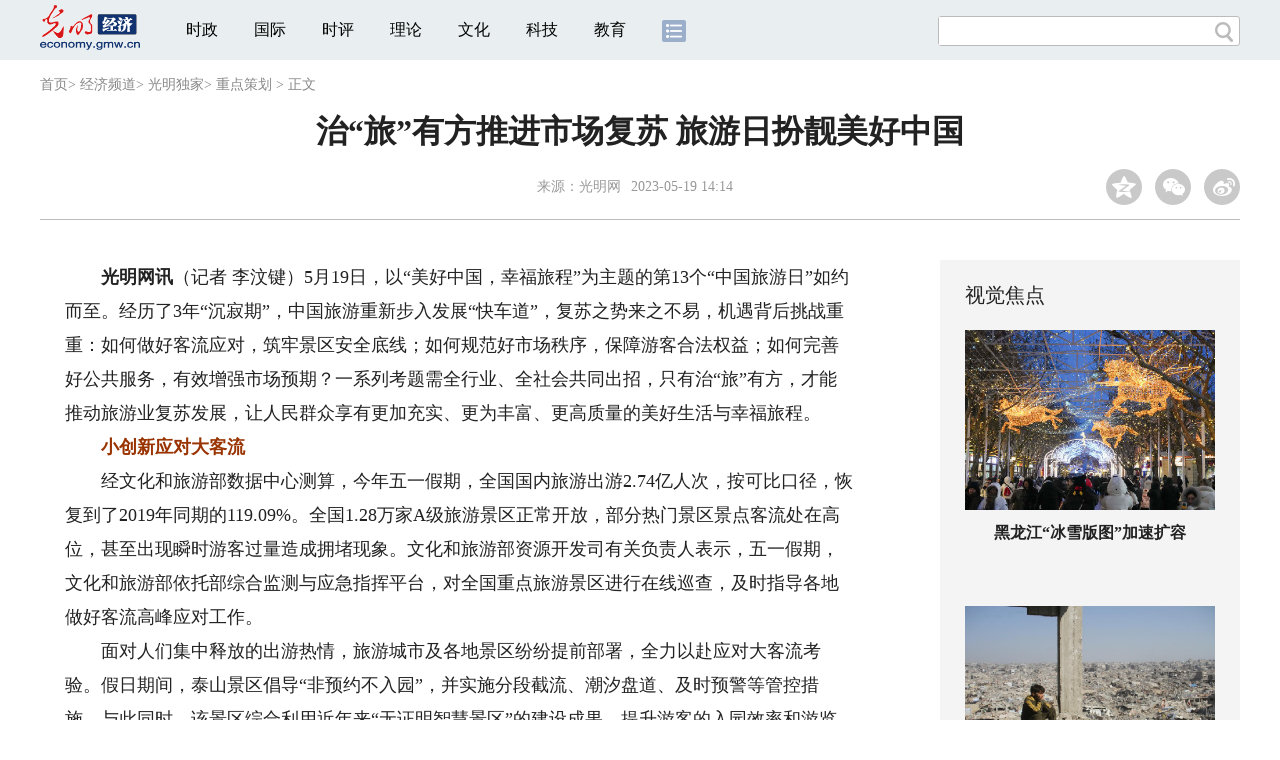

--- FILE ---
content_type: text/html
request_url: https://economy.gmw.cn/2023-05/19/content_36572647.htm
body_size: 14749
content:
<!DOCTYPE html>
<html>
<head> 
<meta name="tplInfo" content='{"id":46073,"name":"2018文章页全媒体标准版","nodeid":0}'>
<script src="//img.gmw.cn/js/public_share.js" atremote></script>
<meta charset="UTF-8" />
<meta http-equiv="Content-Type" content="text/html;charset=utf-8">
<meta http-equiv="Cache-Control" content="max-age=0" />
<meta http-equiv="pragma" content="no-cache" />
<meta http-equiv="Expires" content="0" />
<meta name="renderer" content="webkit|ie-stand|ie-comp">
<meta name="viewport" content="width=device-width, initial-scale=1.0, minimum-scale=1.0, maximum-scale=3.0, user-scalable=no" >
<meta http-equiv="X-UA-Compatible" content="IE=11,chrome=1"/>
<meta name="description" content="经历了3年“沉寂期”，中国旅游重新步入发展“快车道”，复苏之势来之不易，机遇背后挑战重重。">
<meta name="keywords" content="1">
<meta name="filetype" content="0">
<meta name="publishedtype" content="1">
<meta name="pagetype" content="1">
<META name="catalogs" content="144789">
<META name="contentid" content="36572647">
<META name="publishdate" content="2023-05-19">
<META name="author" content="赵艳艳">
<META name="editor" content="赵艳艳">
<link href="//img.gmw.cn/css/con_style.css?_=20230210" type="text/css" rel="stylesheet" atremote />
<script src="//img.gmw.cn/js/jquery.js" atremote></script>
<script src="//img.gmw.cn/js/require/config.js?_=20201027" atremote></script>
<script src="//img.gmw.cn/js/require.js" atremote></script>
<script src="//img.gmw.cn/js/require/conMediaMain.js?_=20201027" atremote></script>
<title>
治“旅”有方推进市场复苏 旅游日扮靓美好中国
_光明网</title>
</head>
<body class="g-mobile">
<!-- 分享默认图 开始 -->
<div style="position:absolute;top:-9999px;left:-9999px;width:0px;height:0px;overflow:hidden;display:none;"><img src="//img.gmw.cn/pic/gmwLogo_share.jpg" atremote></div>
<!-- 分享默认图 结束 -->
<!--微信分享提示 开始-->
<div class="g-wxTips">
	<div class="m-wxtop-tip">
		<div class="m-con">
			<p class="m-tipText">
				点击右上角<img atremote="" src="//img.gmw.cn/pic/mgmw/iconshare.png" class="u-qq">微信好友
			</p>
			<p class="m-tipText">
				<img atremote="" src="//img.gmw.cn/pic/mgmw/pengyouquan.png" class="u-qq">朋友圈
			</p>
			<p class="m-tipShare"><img atremote="" src="//img.gmw.cn/pic/mgmw/layershare.png" class="u-share"></p>
		</div>
	</div>
	<div class="m-wxdown-tip">
		<div class="m-con">
			<!--<p class="m-tipText">点击浏览器下方“<img atremote="" src="//img.gmw.cn/pic/mgmw/lineshare.png">”分享微信好友Safari浏览器请点击“<img atremote="" src="//img.gmw.cn/pic/mgmw/share.png">”按钮</p>-->
			<p class="m-tipText">请使用浏览器分享功能进行分享</p>
			<p class="m-tip"><img atremote="" src="//img.gmw.cn/pic/mgmw/arrow.png"></p>
		</div>
	</div>
</div>
<!--微信分享提示 结束-->
<!--顶部广告 start-->
<div class="u-top-ad" id="ad_con_top_full_01"></div>
<!--顶部广告 end-->
<!--头部 start-->
<div class="g-header">
    <div class="m-channel-head">
      <div class="g-layout">
            <div class="m-logo">
                <!--频道logo start-->
                <!-- 新版文章页头部频道logo ssi -->
<meta charset="UTF-8" />
<a href="//economy.gmw.cn/" target="_blank"><img id="headerlogo" src="//img.gmw.cn/pic/contentlogo/5576.gif" alt="经济频道"></a>
                <!--频道logo end-->
            </div>
            <!--导航-->
    		<!-- 新版文章页头部导航 ssi -->
<!--手机端导航s-->
<span class="m-mobile-nav-btn"><img atremote="" src="//img.gmw.cn/pic/mgmw/mline.png"></span>
<img class="m-to-pc" src="//img.gmw.cn/pic/conimages/m_pc_btn.png" atremote="">
<img class="m-to-mob" src="//img.gmw.cn/pic/conimages/m_mobile_btn.png" atremote="">
<div class="m-mobile-nav">
    <a href="javascript:void(0);" id="u-navClose"><img atremote src="//img.gmw.cn/pic/mgmw/mClose.png" /></a>
    <div class="m-navTitle">
        <span></span>
        <h1>全部导航</h1>
    </div>
    <ul>
        <li><a atremote href="//politics.gmw.cn/" target="_blank">时政</a></li>
        <li><a atremote href="//world.gmw.cn/" target="_blank">国际</a></li>
        <li><a atremote href="//guancha.gmw.cn/" target="_blank">时评</a></li>
        <li><a atremote href="//theory.gmw.cn/" target="_blank">理论</a></li>
        <li><a atremote href="//culture.gmw.cn/" target="_blank">文化</a></li>
        <li><a atremote href="//tech.gmw.cn/" target="_blank">科技</a></li>
        <li><a atremote href="//edu.gmw.cn/" target="_blank">教育</a></li>
        <li><a atremote href="//economy.gmw.cn/" target="_blank">经济</a></li>
        <li><a atremote href="//life.gmw.cn/" target="_blank">生活</a></li>
		<li><a atremote href="//legal.gmw.cn/" target="_blank">法治</a></li>
        <li><a atremote href="//topics.gmw.cn/" target="_blank">专题</a></li>
        <li><a atremote href="//en.gmw.cn/" target="_blank">ENGLISH</a></li>   
    </ul>
    <div class="f-search">
        <div class="m-input-group">
            <input id="searchTextMob" type="text" value="" name="q" >
            <button class="u-btn" type="submit" id="submitSMob"></button>
        </div>
    </div>
</div>
<!--手机端导航e-->
<!--电脑端导航s-->
<div class="m-channel-nav">
    <ul class="m-nav">
        <li> <a href="//politics.gmw.cn/" target="_blank">时政</a> </li>
        <li> <a href="//world.gmw.cn/" target="_blank">国际</a> </li>
        <li> <a href="//guancha.gmw.cn/" target="_blank">时评</a> </li>
        <li> <a href="//theory.gmw.cn/" target="_blank">理论</a> </li>
        <li> <a href="//culture.gmw.cn/" target="_blank">文化</a> </li>
        <li> <a href="//tech.gmw.cn/" target="_blank">科技</a> </li>
        <li> <a href="//edu.gmw.cn/" target="_blank">教育</a> </li>
        <!--<li> <a href="//economy.gmw.cn/" target="_blank">经济</a> </li>
        <li> <a href="//life.gmw.cn/" target="_blank">生活</a> </li>
        <li> <a href="//legal.gmw.cn/" target="_blank">法治</a> </li>-->
        <li class="more-nav-btn"> <a href="//www.gmw.cn/map.htm" target="_blank"><img src="//img.gmw.cn/pic/conimages/con_headIcon.png" /></a> </li>
    </ul>
</div>
<!--电脑端导航e-->
            <!--搜索-->
            <!-- 新版搜索 ssi -->
<meta charset="UTF-8" />
<div class="f-search">
    <div class="m-input-group">
        <input id="searchText" type="text" value="" name="q" >
        <button class="u-btn" type="submit" id="submitS"></button>
    </div>
</div>
            <div class="u-slogan"></div>
            <div class="u-reading" title="治“旅”有方推进市场复苏 旅游日扮靓美好中国">正在阅读：治“旅”有方推进市场复苏 旅游日扮靓美好中国</div>
</div>
    </div> 
</div>
<!--头部 end-->
<!--导航 stsrt-->
<div class="g-crumbs">
    <a href="https://www.gmw.cn/">首页</a><font>&gt; </font>
    <a href="../../"><img src="//img.gmw.cn/pic/contentlogo/5576.gif" id="ArticleChannelID"></a><a href="../../"  target="_blank"  class="">经济频道</a><Font class="">> </Font><a href="../../node_59269.htm"  target="_blank"  class="">光明独家</a><Font class="">> </Font><a href="../../node_144789.htm"  target="_blank"  class="">重点策划</a>
    <font>&gt; </font><font>正文</font> 
</div>
<!--导航 end-->
<!--正文主体部分 start-->
<div class="g-main">
    <!--正文标题 start-->
    <div class="m-title-box">
        <h1 class="u-title">
            治“旅”有方推进市场复苏 旅游日扮靓美好中国
        </h1>
        <div class="m-con-info">
            <!--稿件信息 strat-->
            <div class="m_tips">
                <span class="m-con-source">来源：<a href="http://www.gmw.cn" target="_blank">光明网</a></span><span class="m-con-time">2023-05-19 14:14</span>
            </div>
            <!--稿件信息 end-->
            <div class="m-share">
                <div class="share" id="share"> <a class="share-qqzone"><i></i></a> <a class="share-wechat" href="javascript:;"><i></i>
                    <div class="bg-code"></div>
                    <div class="qrcode"></div>
                    <span class="close-btn">X</span></a> <a class="share-weibo"><i></i></a> </div>
            </div>
        </div>
    </div>
    <!--正文标题 end-->
    <!--左侧栏 start-->
  <div class="m-l-main">
        <!--文章正文 start-->
        <div id="articleBox" class="con-text">
            <div id="article_inbox">
                <div class="m-player_box" id="video">
					<video id='myVideo' width='100%' class='video-js vjs-big-play-centered' webkit-playsinline='true' playsinline='true'></video>
                    <div id="a1"></div>
                </div>
                <div id="MultiAttachPh" style="display: none">
                    
                </div>
                <div id="PicUrlPh" style="display: none">
                    
                </div>
				<div id="SubtitlePh" style="display: none"></div>
                <div class="u-mainText">
                    <!--enpproperty <articleid>36572647</articleid><date>2023-05-19 14:14:41.0</date><author></author><title>治“旅”有方推进市场复苏 旅游日扮靓美好中国</title><keyword>1</keyword><subtitle></subtitle><introtitle></introtitle><siteid>2</siteid><nodeid>144789</nodeid><nodename>重点策划</nodename><nodesearchname></nodesearchname>/enpproperty--><!--enpcontent--><!--enpcontent--><p><strong>　　光明网讯</strong>（记者 李汶键）5月19日，以“美好中国，幸福旅程”为主题的第13个“中国旅游日”如约而至。经历了3年“沉寂期”，中国旅游重新步入发展“快车道”，复苏之势来之不易，机遇背后挑战重重：如何做好客流应对，筑牢景区安全底线；如何规范好市场秩序，保障游客合法权益；如何完善好公共服务，有效增强市场预期？一系列考题需全行业、全社会共同出招，只有治“旅”有方，才能推动旅游业复苏发展，让人民群众享有更加充实、更为丰富、更高质量的美好生活与幸福旅程。</p>
<p><strong><font color="#993300">　　小创新应对大客流</font></strong></p>
<p>　　经文化和旅游部数据中心测算，今年五一假期，全国国内旅游出游2.74亿人次，按可比口径，恢复到了2019年同期的119.09%。全国1.28万家A级旅游景区正常开放，部分热门景区景点客流处在高位，甚至出现瞬时游客过量造成拥堵现象。文化和旅游部资源开发司有关负责人表示，五一假期，文化和旅游部依托部综合监测与应急指挥平台，对全国重点旅游景区进行在线巡查，及时指导各地做好客流高峰应对工作。</p>
<p>　　面对人们集中释放的出游热情，旅游城市及各地景区纷纷提前部署，全力以赴应对大客流考验。假日期间，泰山景区倡导“非预约不入园”，并实施分段截流、潮汐盘道、及时预警等管控措施。与此同时，该景区综合利用近年来“无证明智慧景区”的建设成果，提升游客的入园效率和游览便捷性，如针对未带身份证的游客，景区创新开发“景区码”，即通过人脸比对后生成的二维码，游客可在进山口扫码检票入园；针对学生群体，泰山智慧票务系统连接了教育部学籍信息接口，实现了学籍信息网上认证，现场不再人工核验学生证。</p>
<p>　　今年五一假期的厦门鼓浪屿，每天都有数架无人机在云端负责巡检拍摄，利用AI算法分析现场环境，并将画面同步回传到万物云智慧运营调度平台，完成“云巡检”。依托大数据平台管理景区流量、灵活调整出入口通道、优化参观游览线路……近年来，各景区、各部门、各岗位创新管理方法，寻求数字赋能，多措并举回应了游客需求，千方百计守住了安全底线。</p>
<p><strong><font color="#993300">　　长机制根治乱现象</font></strong></p>
<p>　　今年以来，旅游市场整体运行平稳有序，但“不合理低价游”等现象有所抬头，严重影响旅游业整体形象，亟须加强市场秩序综合治理。五一假期前夕，文化和旅游部办公厅印发《关于进一步规范旅游市场秩序的通知》（以下简称《通知》），为旅游市场综合治理给出具体规划和要求。</p>
<p>　　《通知》要求严厉打击不合理低价游，导游强迫或变相强迫购物、兜售商品，未经许可经营旅行社业务等干扰市场秩序的违法违规行为，提出了“推广应用电子合同”“丰富行业监管手段”“旅游市场秩序治理情况将纳入当年政府质量工作考核”等一系列措施及建议。对此，湖南师范大学文化和旅游研究院执行院长周刚志认为，一些措施对压实地方政府责任、加强旅游市场秩序治理等具有关键性作用。春秋旅游副总经理周卫红则表示，《通知》的印发、落实，既有利于维护游客的合法权益，也可以对合法经营的旅游企业起到保护和鼓励作用。</p>
<p>　　召开部署会议、开展专项行动、发布典型案例……今年五一假期，各地文化和旅游部门积极落实《通知》要求。4月27日，2023年海南省“五一”旅游市场监管工作会议要求，针对社会反映强烈的旅行社擅自增减旅游项目、中途甩团、导游辱骂游客等问题，依法依规从严从快处理；云南省加强旅游市场综合执法巡查检查，严格落实“30天无理由退货”制度，五一假期共受理旅游投诉543件，均已办结，24小时办结率为100%。各地积极加强市场秩序综合治理，切实维护了游客合法权益，大力推动了旅游业高质量发展。</p>
<p>　　“只有市场秩序好了，游客才能游得顺心，旅游企业才能正常经营，这是供需两端可持续发展的基础。”中国旅游研究院副研究员韩元军认为，进一步规范旅游市场秩序，对于稳定游客出游预期、优化民众出游的宏观环境、推进新时代旅游业高质量发展具有稳定器作用。</p>
<p><strong><font color="#993300">　　组合拳架起文明桥</font></strong></p>
<p>　　随着旅游从景点走向全域，旅游日益成为人们美好生活的常态。旅游业大踏步复苏之际，文明这一道全民考题也已摆在桌面之上。北京第二外国语学院首都文化和旅游发展研究院执行院长、教授厉新建曾表示，市场发展太快，没有经过足够时间的旅游意识培养和熏陶，很多所谓的不文明旅游其实只需要一个小小的提醒就可避免，有些则可以通过产品创新进行化解。</p>
<p>　　经过多年努力，“文明”二字成为了旅游市场的核心要素。随着旅游行业管理工作不断改善，旅游景区和旅游饭店服务环境不断优化，旅行从业人员素质不断提升，旅游行业整体文明程度得到显著提高。四川广安市思源广场打造283平方米的城市驿站，设置了卫生间、母婴室、休息室、咖啡吧等功能区，配备了儿童游乐设施、各类书籍、饮水机、微波炉、应急药箱等物资设备，从细节处展现高品质的旅游服务和人文关怀，自今年1月底对外开放以来，日均服务达1500余人次。</p>
<p>　　在以上诸多“规定答卷”之外，如何规范旅客自身的行为，亦是一道横亘在前的“难题”。最近一个多月以来，成都大熊猫繁育研究基地针对14起不文明行为连发通报。针对不同程度、频次的不文明行为，该基地明确了从填写书面承诺书，到一段时间内不可入园，再到终身不得入园的处理措施。四川大学法学院教授王建平认为，旅游景区对管辖范围内的区域，具有一定的“管理处罚权”。四川君益律师事务所律师徐斌则提示，景区有其特殊性，管理办法需要更加公开透明，“什么样的不文明行为对应什么样的惩戒措施，规则明确、提前告知，才能‘以理服人’。”</p>
<p>　　旅游是照见全民素质的一面镜子。近年来，不管是旅游法的出台，还是《游客旅游不文明行为记录管理暂行办法》的执行，都在致力于构建旅游文明的“四梁八柱”。进入新时代，物质文明丰富带来精神文明追求的提升，而构筑文明旅游高台，前提还要你我他都参与其中。旅游文明“有法可依”，内化于心、外化于行的语境就会清晰起来。</p>
<p>　　今年的“中国旅游日”主题是“美好中国，幸福旅程”。在芬芳五月，主题月和主题周的系列活动，对于推动游客出游、市场复苏、消费回暖等，无疑是一种“催化剂”。火热的五一假期旅游市场背后，既反映出经历三年疫情，人们参与旅游、追求美好生活的强烈愿望，又展现了文旅融合深入推进的鲜活实践。面对人民群众对“诗和远方”的美好期许，更需要发挥好“中国旅游日”作用，精准对接人民群众需求，用心用情做好服务保障，推动旅游行业、社会各界共同参与，支持旅游业复苏发展。<!-- EndFragment --></p><!--/enpcontent--><!--/enpcontent-->
					
                    <!--责编-->
                    <div class="m-zbTool liability">
                    	<span>[ </span>
                    	<span class="liability">责编：赵艳艳</span><span> ]</span> </div>
                    
                </div>
                <div class="u-moreText">阅读剩余全文（<span class="u-percent"></span>）</div>
            </div>
        </div>
		<!--取附件设置视频封面 start-->
        <div id="titleImgWrap" style="display:none;">
            
        </div>
        <!--取附件设置视频封面 end-->
        <!--文章正文 end-->
        <div class="u-conBottomLine"></div>
    <!--QRcode-->
    	<!-- 新版文章页正文下方二维码 ssi -->
<meta charset="UTF-8" />
<div class="u-QRcode"><img src="//img.gmw.cn/content_banner/content_840x120_qrcodes.jpg"></div>

        <!--相关阅读 start-->
		<meta charset="UTF-8" />
<!-- tplID: 相关阅读 ssi-->
<!--相关阅读 开始-->
<div class="m-relRead">
    <h2>相关阅读</h2>
    <ul class="relReadUl" id="relReadUl">
        <li class="rRPic">
            <div class="m-imgcon">
                <div class="m-img"> <a href="javascript:;" target="_blank"><img src="" border="0"></a> </div>
            </div>
            <p>
            <div class="u-titleload4"></div>
            <div class="u-titleload4"></div>
        </li>
        <li class="rRPic no-Mobile1000">
            <div class="m-imgcon">
                <div class="m-img"> <a href="javascript:;" target="_blank"><img src="" border="0"></a> </div>
            </div>
            <p>
            <div class="u-titleload4"></div>
            <div class="u-titleload4"></div>
        </li>
        <li class="rRArticle"> <a href="javascript:;" target="_blank">
            <div class="u-titleload3"></div>
            </a> <a href="javascript:;" target="_blank">
            <div class="u-titleload3"></div>
            </a> <a href="javascript:;" target="_blank">
            <div class="u-titleload3"></div>
            </a> <a href="javascript:;" target="_blank" class="lastRra">
            <div class="u-titleload3"></div>
            </a> </li>
    </ul>
</div>
<!--相关阅读 结束-->





        <!--相关阅读 end-->
        <!--表情 start-->
        <!-- ssi_2018_con_motions_xy -->
<meta charset="UTF-8" />
<div class="m-motion-wrap" id="motionsDiv">
<!-- 百度联盟 begin -->

<!-- 百度联盟 end -->
	<!--表情s-->
	<div class="m-motion">
		<div class="m-motion-hd">
			<h2>您此时的心情</h2>
			<div class="m-gm-vote"><a href="//vote.gmw.cn" target="_blank"><img src="//img.gmw.cn/pic/conimages/yuntoulogo.png" alt="光明云投"/></a></div>
			<div class="m-motion-rank">
				<span class="u-motion-title">新闻表情排行</span>
				<span class="m-motion-classify"><a href="//www.gmw.cn/motionsdaytop.htm" target="_blank">日</a>/<a href="//www.gmw.cn/motionsweektop.htm" target="_blank">周</a></span>
			</div>
		</div>
		<div class="m-motion-bd">
			<ul>
				<li class="m_1">
					<div class="m-motion-con">
						<a class="face"><img src="//img.gmw.cn/pic/conimages/ico_motion_1.png"></a>
						<div class="m-motion-status">
							<div class="u-motion">开心</div>
							<div class="m-motion-numbox">
								<div class="pillar">&nbsp;</div>
							</div>
							<div class="hits">0</div>
						</div>
					</div>
				</li>
				<li class="m_2">
					<div class="m-motion-con">
						<a class="face"><img src="//img.gmw.cn/pic/conimages/ico_motion_2.png"></a>
						<div class="m-motion-status">
							<div class="u-motion">难过</div>
							<div class="m-motion-numbox">
								<div class="pillar">&nbsp;</div>
							</div>
							<div class="hits">0</div>
						</div>
					</div>
				</li>
				<li class="m_3">
					<div class="m-motion-con">
						<a class="face"><img src="//img.gmw.cn/pic/conimages/ico_motion_3.png"></a>
						<div class="m-motion-status">
							<div class="u-motion">点赞</div>
							<div class="m-motion-numbox">
								<div class="pillar">&nbsp;</div>
							</div>
							<div class="hits">0</div>
						</div>
					</div>
				</li>
				<li class="m_4">
					<div class="m-motion-con">
						<a class="face"><img src="//img.gmw.cn/pic/conimages/ico_motion_4.png"></a>
						<div class="m-motion-status">
							<div class="u-motion">飘过</div>
							<div class="m-motion-numbox">
								<div class="pillar">&nbsp;</div>
							</div>
							<div class="hits">0</div>
						</div>
					</div>
				</li>
			</ul>
		</div>
	</div>
	<!--表情e-->
</div>
        <!--表情 end-->
    </div>
    <!--左侧栏 end-->
    <!--右侧栏 start-->
    <div class="m-r-main no-Mobile">
        <!--视觉焦点 start-->
        <meta charset="UTF-8" />
<!-- tplID:46078 生活频道全媒体文章页右侧视觉焦点ssi-->
<div class="m-eyecatcher is_ssi" id="m-eyecatcher">
	<h2>视觉焦点</h2>
	<ul>		<li>			<div class="m-imgcon">				<div class="m-img">					<a atremote href="http://life.gmw.cn/2026-01/19/content_38544777.htm" target="_blank"><img atremote src="https://imgeconomy.gmw.cn/attachement/jpg/site2/20260119/005056b804d42ad7e40e54.jpg" border="0"></a>				</div>			</div>			<p>黑龙江“冰雪版图”加速扩容</p>		</li><li>			<div class="m-imgcon">				<div class="m-img">					<a atremote href="http://world.gmw.cn/2026-01/19/content_38544741.htm" target="_blank"><img atremote src="https://imgeconomy.gmw.cn/attachement/png/site2/20260119/005056b804d42ad7e3e450.png" border="0"></a>				</div>			</div>			<p>2026年的中东将向何处去？</p>		</li>	</ul>
</div>
<!--<div class="u-con-right-ad" id="ad_con_right_full_01" style="margin:20px auto;">
	<div class="_mfajg8hykh"></div>
	<script type="text/javascript">
		(window.slotbydup = window.slotbydup || []).push({
			id: "u6630768",
			container: "_mfajg8hykh",
			async: true
		});
	</script>
	<script type="text/javascript" src="//cpro.baidustatic.com/cpro/ui/cm.js" async="async" defer="defer" ></script>
</div>-->
        <!--视觉焦点 end-->
        <!--最热文章 start-->
        <meta charset="UTF-8" />
<!-- tplID:46162 总编室全媒体文章页右侧最热文章十条 ssi-->
<div class="m-hotArticle is_ssi" id="m-hotArticle">
	<h2>最热文章</h2>
	<ul>
	    <li>        <div>                      <a atremote href="https://mil.gmw.cn/2026-01/20/content_38546715.htm" target="_blank">神二十舷窗裂纹如何维修?飞船必须有"窗"吗?详细解读</a>        </div>	<span class="topThree">1</span></li>		
	    <li>       <div>                      <a atremote href="https://politics.gmw.cn/2026-01/20/content_38546118.htm" target="_blank">《监察工作信息公开条例》自2026年3月1日起施行</a>        </div>	<span class="topThree">2</span></li>		
	  <li>        <div>                      <a atremote href="https://politics.gmw.cn/2026-01/20/content_38546318.htm" target="_blank">国家安全部：公共数字屏背后，可能潜伏着这些安全隐患</a>        </div>	<span class="topThree">3</span></li>		
	  <li>        <div>                      <a atremote href="https://politics.gmw.cn/2026-01/20/content_38546124.htm" target="_blank">南方多地寒冷程度同期少见 湖南贵州等地仍有冻雨</a>        </div>	<span>4</span></li>		
	  <li>        <div>                      <a atremote href="https://politics.gmw.cn/2026-01/20/content_38546134.htm" target="_blank">再生资源回收量超4亿吨 再生材料利用“路线图”来了</a>        </div>	<span>5</span></li>		
	  <li>       <div>                      <a atremote href="https://politics.gmw.cn/2026-01/20/content_38546150.htm" target="_blank">江苏省消保委调查10家航空公司 飞机锁座收费合理吗？</a>        </div>	<span>6</span></li>		
	  <li>        <div>                      <a atremote href="https://politics.gmw.cn/2026-01/20/content_38546604.htm" target="_blank">2025年中国经济“年报”出炉：顶压前行 向新向优</a>        </div>	<span>7</span></li>		
	  <li>       <div>                      <a atremote href="https://culture.gmw.cn/2026-01/20/content_38546089.htm" target="_blank"><A title="" href="https://culture.gmw.cn/2026-01/20/content_38546089.htm" target=_blank>今年大寒是"真・最冷"</A>&nbsp;<A title="" href="https://culture.gmw.cn/2026-01/20/content_38536419.htm" target=_blank>大寒美食</A>&nbsp;<A title="" href="https://culture.gmw.cn/2026-01/20/content_38545634.htm" target=_blank>古人是怎么忙着过年的</A></a>        </div>	<span>8</span></li>		
	  <li>        <div>                      <a atremote href="https://politics.gmw.cn/2026-01/20/content_38546541.htm" target="_blank">神二十舷窗裂纹如何维修?飞船必须有"窗"吗?详细解读</a>        </div>	<span>9</span></li>		
	  <li>        <div>                      <a atremote href="https://life.gmw.cn/2026-01/20/content_38546433.htm" target="_blank">诺如病毒感染进入高发季 科学预防牢记"四要""四不要"</a>        </div>	<span>10</span></li>		
	</ul>
</div>
<!--<div class="u-rightad_300x250" id="ad_con_right_02">
<div class="_tjyb3phfiv"></div>
<script type="text/javascript">
    (window.slotbydup = window.slotbydup || []).push({
        id: "u6630769",
        container: "_tjyb3phfiv",
        async: true
    });
</script>

<script type="text/javascript" src="//cpro.baidustatic.com/cpro/ui/cm.js" async="async" defer="defer" >
</script>
</div>-->
        <!--最热文章 end-->
        
  </div>
    <!--右侧栏 end-->
</div>
<!--正文主体部分 end-->
<!--独家策划 start-->
<meta charset="UTF-8" />

<!-- tplID:46079 生活频道全媒体文章页通屏独家策划 ssi-->
<div class="g-solePlan-box is_ssi no-Mobile414">
	<div class="g-solePlan" id="g-solePlan">
		<h2>独家策划</h2>
		<ul>
			<li>
			  <div class="li_con">	<div class="pic">		<a atremote href="https://topics.gmw.cn/node_167119.htm" target="_blank"><img atremote src="https://imgeconomy.gmw.cn/attachement/jpg/site2/20251213/f44d305ea4b62aa75f3402.jpg" border="0"></a>	</div>	<div class="block1">		<p><a atremote href="https://topics.gmw.cn/node_167119.htm" target="_blank">国家公祭日：我是历史记忆传承人</a></p>	</div></div>
			  <div class="li_con">	<div class="block1">		<p><a atremote href="https://topics.gmw.cn/node_166573.htm" target="_blank">第八届中国国际进口博览会</a></p>	</div>	<div class="pic divright">		<a atremote href="https://topics.gmw.cn/node_166573.htm" target="_blank"><img atremote src="https://imgeconomy.gmw.cn/attachement/jpg/site2/20251105/f44d305ea4b62a753b7004.jpg" border="0"></a> 					        </div></div>
			</li>
			<li>
			  <div class="li_con">	<div class="pic">		<a atremote href="https://topics.gmw.cn/node_167066.htm" target="_blank"><img atremote src="https://imgeconomy.gmw.cn/attachement/jpg/site2/20251210/005056b837832aa3763d1c.jpg" border="0"></a>	</div>	<div class="block1">		<p><a atremote href="https://topics.gmw.cn/node_167066.htm" target="_blank">第十二届残运会</a></p>	</div></div>
			  <div class="li_con">	<div class="block1">		<p><a atremote href="https://topics.gmw.cn/2025-11/05/content_38393039.htm" target="_blank">2025年世界互联网大会乌镇峰会</a></p>	</div>	<div class="pic divright">		<a atremote href="https://topics.gmw.cn/2025-11/05/content_38393039.htm" target="_blank"><img atremote src="https://imgeconomy.gmw.cn/attachement/jpg/site2/20251105/f44d305ea48e2a75380a39.jpg" border="0"></a> 					        </div></div>
			</li>
			<li>
			  <div class="li_con">	<div class="pic">		<a atremote href="https://topics.gmw.cn/node_166435.htm" target="_blank"><img atremote src="https://imgeconomy.gmw.cn/attachement/jpg/site2/20251107/005056b837832a77f57102.jpg" border="0"></a>	</div>	<div class="block1">		<p><a atremote href="https://topics.gmw.cn/node_166435.htm" target="_blank">第十五届全国运动会</a></p>	</div></div>
			  <div class="li_con">	<div class="block1">		<p><a atremote href="https://topics.gmw.cn/node_166340.htm" target="_blank">学习贯彻党的二十届四中全会精神</a></p>	</div>	<div class="pic divright">		<a atremote href="https://topics.gmw.cn/node_166340.htm" target="_blank"><img atremote src="https://imgeconomy.gmw.cn/attachement/jpg/site2/20251024/f44d305ea6dd2a65364204.jpg" border="0"></a> 					        </div></div>
			</li>
		</ul>
	</div>
</div>
<!--独家策划 end-->
<!--推荐阅读&广告 start-->
<div class="g-maincon">
    <div class="m-l-reads">
        <!--推荐阅读 start-->
        <meta charset="UTF-8" />
<!-- tplID:48268 经济部全媒体文章页左侧底部推荐阅读部分，用于接口获取文章 ssi-->
<div class="g-readscon">
	<div class="u-relateread">推荐阅读</div>
	<div class="m-lists" id="m-lists">
	    	<div class="m-redlist">	     <div class="m-imgcon">			<div class="m-img">				<a atremote href="https://kepu.gmw.cn/2026-01/20/content_38545773.htm" target="_blank"><img atremote src="https://imgeconomy.gmw.cn/attachement/jpg/site2/20260119/005056b856552ad858c203.jpg" border="0"></a>			</div>		</div>		<div class="m-textc">			<div class="u-tt3">                   <a atremote href="https://kepu.gmw.cn/2026-01/20/content_38545773.htm" target="_blank">中国科技欣先说｜C919新航线+1，带动产业链一起飞！</a>             </div>	        <div class="u-zy">2025年C919安全载客超过400万人次，而且今年又新开了广州往返南京的航线。</div>		    <div class="u-time">2026-01-20 07:00</div>	     </div>	</div><div class="m-redlist">	     <div class="m-imgcon">			<div class="m-img">				<a atremote href="https://tech.gmw.cn/2026-01/20/content_38546365.htm" target="_blank"></a>			</div>		</div>		<div class="m-textc">			<div class="u-tt3">                   <a atremote href="https://tech.gmw.cn/2026-01/20/content_38546365.htm" target="_blank">我国将培育建设一批零碳工厂</a>             </div>	        <div class="u-zy">工业和信息化部、国家发展改革委等五部门日前联合印发《关于开展零碳工厂建设工作的指导意见》。</div>		    <div class="u-time">2026-01-20 03:25</div>	     </div>	</div><div class="m-redlist">	     <div class="m-imgcon">			<div class="m-img">				<a atremote href="https://tech.gmw.cn/2026-01/20/content_38546359.htm" target="_blank"></a>			</div>		</div>		<div class="m-textc">			<div class="u-tt3">                   <a atremote href="https://tech.gmw.cn/2026-01/20/content_38546359.htm" target="_blank">我国优质中小企业梯度培育体系基本形成</a>             </div>	        <div class="u-zy">工业和信息化部日前印发最新修订的《优质中小企业梯度培育管理办法》，将科技型中小企业纳入优质中小企业梯度培育范围。办法自2026年4月1日起实施。</div>		    <div class="u-time">2026-01-20 03:20</div>	     </div>	</div><div class="m-redlist">	     <div class="m-imgcon">			<div class="m-img">				<a atremote href="https://tech.gmw.cn/2026-01/20/content_38546143.htm" target="_blank"></a>			</div>		</div>		<div class="m-textc">			<div class="u-tt3">                   <a atremote href="https://tech.gmw.cn/2026-01/20/content_38546143.htm" target="_blank">科技型中小企业纳入梯度培育范围</a>             </div>	        <div class="u-zy">近日，工业和信息化部印发最新修订的《优质中小企业梯度培育管理办法》，扩大了培育基础，首次将科技型中小企业纳入梯度培育范围。</div>		    <div class="u-time">2026-01-20 09:03</div>	     </div>	</div>					</div>
	<div class="m-lists" id="m-lists">
	    	<div class="m-redlist">	     <div class="m-imgcon">			<div class="m-img">				<a atremote href="https://tech.gmw.cn/2026-01/20/content_38546149.htm" target="_blank"></a>			</div>		</div>		<div class="m-textc">			<div class="u-tt3">                   <a atremote href="https://tech.gmw.cn/2026-01/20/content_38546149.htm" target="_blank">中国科大低成本化解全固态锂电池界面问题</a>             </div>	        <div class="u-zy">中国科学技术大学马骋教授针对全固态锂电池在循环时因需要维持良好界面接触而过于依赖外部压力、难以实际应用的问题，提出了一种低成本、较为适合商业化的解决方案。</div>		    <div class="u-time">2026-01-20 09:02</div>	     </div>	</div><div class="m-redlist">	     <div class="m-imgcon">			<div class="m-img">				<a atremote href="https://tech.gmw.cn/2026-01/20/content_38546168.htm" target="_blank"></a>			</div>		</div>		<div class="m-textc">			<div class="u-tt3">                   <a atremote href="https://tech.gmw.cn/2026-01/20/content_38546168.htm" target="_blank">我国成功研制首台串列型高能氢离子注入机</a>             </div>	        <div class="u-zy">离子注入机是半导体制造关键设备，尤其是高能氢离子注入机研发难度大、技术壁垒高，我国长期依赖进口。</div>		    <div class="u-time">2026-01-20 09:02</div>	     </div>	</div><div class="m-redlist">	     <div class="m-imgcon">			<div class="m-img">				<a atremote href="https://tech.gmw.cn/2026-01/20/content_38546198.htm" target="_blank"></a>			</div>		</div>		<div class="m-textc">			<div class="u-tt3">                   <a atremote href="https://tech.gmw.cn/2026-01/20/content_38546198.htm" target="_blank">中国人形机器人走上世界舞台</a>             </div>	        <div class="u-zy">对于行业的未来，赵同阳充满期待：“人形机器人行业未来也会出现几家顶级企业，我希望提起机器人，人们首先想到的是中国。</div>		    <div class="u-time">2026-01-20 08:57</div>	     </div>	</div><div class="m-redlist">	     <div class="m-imgcon">			<div class="m-img">				<a atremote href="https://tech.gmw.cn/2026-01/19/content_38544882.htm" target="_blank"></a>			</div>		</div>		<div class="m-textc">			<div class="u-tt3">                   <a atremote href="https://tech.gmw.cn/2026-01/19/content_38544882.htm" target="_blank">神舟二十号飞船安全顺利返回东风着陆场 中国空间站太空应急行动主要任务圆满完成</a>             </div>	        <div class="u-zy">当日9时34分，神舟二十号飞船返回舱在东风着陆场成功着陆。经现场检查确认，飞船返回舱外观总体正常，舱内下行物品状态良好，神舟二十号飞船返回任务取得圆满成功。</div>		    <div class="u-time">2026-01-19 11:36</div>	     </div>	</div>					</div>

<div class="m-lists" id="m-lists">
    	<div class="m-redlist">	     <div class="m-imgcon">			<div class="m-img">				<a atremote href="https://tech.gmw.cn/2026-01/19/content_38543710.htm" target="_blank"></a>			</div>		</div>		<div class="m-textc">			<div class="u-tt3">                   <a atremote href="https://tech.gmw.cn/2026-01/19/content_38543710.htm" target="_blank">微创、高效、直达大脑 脑卒中病灶给药有了新路径</a>             </div>	        <div class="u-zy">血脑屏障横亘于血液与大脑之间，严格调控物质通行，将绝大多数药物拒之门外，这成为脑神经疾病新药研发面临的主要瓶颈之一。许多在实验室中表现优异的候选药物因无法有效透过血脑屏障，在临床试验阶段止步不前。</div>		    <div class="u-time">2026-01-19 03:10</div>	     </div>	</div><div class="m-redlist">	     <div class="m-imgcon">			<div class="m-img">				<a atremote href="https://tech.gmw.cn/2026-01/19/content_38543900.htm" target="_blank"><img atremote src="https://imgeconomy.gmw.cn/attachement/jpg/site2/20260119/2cf05d3dca852ad7cefd1e.jpg" border="0"></a>			</div>		</div>		<div class="m-textc">			<div class="u-tt3">                   <a atremote href="https://tech.gmw.cn/2026-01/19/content_38543900.htm" target="_blank">【新闻随笔】“杂粮热”推动农业转型升级</a>             </div>	        <div class="u-zy">随着国民健康意识的普遍觉醒与消费结构的深刻升级，以全谷物、豆类、薯类等为代表的杂粮，正悄然经历一场角色与意义的深刻变革。</div>		    <div class="u-time">2026-01-19 03:10</div>	     </div>	</div><div class="m-redlist">	     <div class="m-imgcon">			<div class="m-img">				<a atremote href="https://tech.gmw.cn/2026-01/19/content_38543891.htm" target="_blank"><img atremote src="https://imgeconomy.gmw.cn/attachement/jpg/site2/20260119/2cf05d3dca852ad7cf381f.jpg" border="0"></a>			</div>		</div>		<div class="m-textc">			<div class="u-tt3">                   <a atremote href="https://tech.gmw.cn/2026-01/19/content_38543891.htm" target="_blank">江苏无锡：数智赋能，让“老树”发“新芽”</a>             </div>	        <div class="u-zy">新年伊始，江苏无锡凯龙高科技股份有限公司的实验室内，一只机器人灵巧手在一个两米多高的透明检测设备中流畅地完成抓取、捏合、旋转等一连串精细动作，相关数据实时传出。这款具身智能机器人灵巧手全操作力智能检测平台于去年年底一经启动，便获得多张订单。</div>		    <div class="u-time">2026-01-19 03:10</div>	     </div>	</div><div class="m-redlist">	     <div class="m-imgcon">			<div class="m-img">				<a atremote href="https://tech.gmw.cn/2026-01/19/content_38543887.htm" target="_blank"></a>			</div>		</div>		<div class="m-textc">			<div class="u-tt3">                   <a atremote href="https://tech.gmw.cn/2026-01/19/content_38543887.htm" target="_blank">2026年我国首台核电机组开工建设</a>             </div>	        <div class="u-zy">日前，江苏徐圩核能供热发电厂1号机组核岛开始混凝土浇筑，标志着全球首个核能与石化产业大规模耦合项目进入主体工程建设阶段。这是今年我国开工建设的首台核电机组。</div>		    <div class="u-time">2026-01-19 03:10</div>	     </div>	</div>					</div>
<div class="m-lists" id="m-lists">
    	<div class="m-redlist">	     <div class="m-imgcon">			<div class="m-img">				<a atremote href="https://tech.gmw.cn/2026-01/19/content_38543816.htm" target="_blank"></a>			</div>		</div>		<div class="m-textc">			<div class="u-tt3">                   <a atremote href="https://tech.gmw.cn/2026-01/19/content_38543816.htm" target="_blank">极目星河深处 求索未解之谜</a>             </div>	        <div class="u-zy">为破解这一谜题，利用“中国天眼”的超高灵敏度优势，研究团队对重复快速射电暴FRB 20220529开展了2年多的持续监测。</div>		    <div class="u-time">2026-01-19 09:10</div>	     </div>	</div><div class="m-redlist">	     <div class="m-imgcon">			<div class="m-img">				<a atremote href="https://tech.gmw.cn/2026-01/19/content_38543837.htm" target="_blank"></a>			</div>		</div>		<div class="m-textc">			<div class="u-tt3">                   <a atremote href="https://tech.gmw.cn/2026-01/19/content_38543837.htm" target="_blank">人工智能助力药物虚拟筛选提速百万倍</a>             </div>	        <div class="u-zy">目前，依托DrugCLIP，团队完成了覆盖约1万个蛋白靶点、2万个蛋白口袋的虚拟筛选项目，分析筛选超过5亿个类药小分子，富集出超过200万个潜在活性分子，构建了目前已知最大规模的蛋白—配体筛选数据库。</div>		    <div class="u-time">2026-01-19 09:08</div>	     </div>	</div><div class="m-redlist">	     <div class="m-imgcon">			<div class="m-img">				<a atremote href="https://tech.gmw.cn/2026-01/16/content_38539927.htm" target="_blank"></a>			</div>		</div>		<div class="m-textc">			<div class="u-tt3">                   <a atremote href="https://tech.gmw.cn/2026-01/16/content_38539927.htm" target="_blank">国内首台深海钻探与原位监测机器人问世</a>             </div>	        <div class="u-zy">从中国地质调查局获悉，由该局广州海洋地质调查局自主研发的国内首台海底地层空间立体钻探与原位监测机器人，日前在南海1264米水深海域成功完成试验作业，各项性能全面达标，标志着我国深海勘探与地层原位监测技术取得重要突破。</div>		    <div class="u-time">2026-01-16 03:45</div>	     </div>	</div><div class="m-redlist">	     <div class="m-imgcon">			<div class="m-img">				<a atremote href="https://tech.gmw.cn/2026-01/16/content_38539924.htm" target="_blank"></a>			</div>		</div>		<div class="m-textc">			<div class="u-tt3">                   <a atremote href="https://tech.gmw.cn/2026-01/16/content_38539924.htm" target="_blank">我科研团队攻克87年前量子难题</a>             </div>	        <div class="u-zy">15日，国际学术期刊《自然》发表中国科研团队重大成果——由中国科学院大学主导、广西大学等多单位联合攻关的团队，首次直接观测到中子碰撞中的米格达尔效应，为人类搜寻轻暗物质粒子打开关键突破口，标志着我国在基础物理与探测器技术领域跻身国际前沿。</div>		    <div class="u-time">2026-01-16 03:45</div>	     </div>	</div>					</div>
<div class="m-lists" id="m-lists">
    	<div class="m-redlist">	     <div class="m-imgcon">			<div class="m-img">				<a atremote href="https://tech.gmw.cn/2026-01/16/content_38539903.htm" target="_blank"></a>			</div>		</div>		<div class="m-textc">			<div class="u-tt3">                   <a atremote href="https://tech.gmw.cn/2026-01/16/content_38539903.htm" target="_blank">我国成功发射阿尔及利亚遥感三号卫星A星</a>             </div>	        <div class="u-zy">15日12时01分，我国在酒泉卫星发射中心使用长征二号丙运载火箭成功将阿尔及利亚遥感三号卫星A星发射升空，卫星顺利进入预定轨道，发射任务取得圆满成功。</div>		    <div class="u-time">2026-01-16 03:45</div>	     </div>	</div><div class="m-redlist">	     <div class="m-imgcon">			<div class="m-img">				<a atremote href="https://tech.gmw.cn/2026-01/16/content_38539914.htm" target="_blank"></a>			</div>		</div>		<div class="m-textc">			<div class="u-tt3">                   <a atremote href="https://tech.gmw.cn/2026-01/16/content_38539914.htm" target="_blank">【光明论坛】为青年科技人才搭好成长阶梯</a>             </div>	        <div class="u-zy">进一步促进青年科技人才脱颖而出，需要凝聚多方合力、强化协同联动，从制度供给、环境营造、资源倾斜等方面精准施策、一体推进。</div>		    <div class="u-time">2026-01-16 03:45</div>	     </div>	</div><div class="m-redlist">	     <div class="m-imgcon">			<div class="m-img">				<a atremote href="https://tech.gmw.cn/2026-01/16/content_38539911.htm" target="_blank"></a>			</div>		</div>		<div class="m-textc">			<div class="u-tt3">                   <a atremote href="https://tech.gmw.cn/2026-01/16/content_38539911.htm" target="_blank">【光明时评】数智赋能，让公共服务实现“服务找人”</a>             </div>	        <div class="u-zy">展望未来，随着相关实践的不断普及和深化，数智赋能的流动公共服务将更加可及、公平普惠、精准高效，并为推进国家治理体系和治理能力现代化注入更多动能。</div>		    <div class="u-time">2026-01-16 03:45</div>	     </div>	</div><div class="m-redlist">	     <div class="m-imgcon">			<div class="m-img">				<a atremote href="https://tech.gmw.cn/2026-01/16/content_38539843.htm" target="_blank"></a>			</div>		</div>		<div class="m-textc">			<div class="u-tt3">                   <a atremote href="https://tech.gmw.cn/2026-01/16/content_38539843.htm" target="_blank">我国科研人员在细胞与基因治疗领域取得新突破</a>             </div>	        <div class="u-zy">中国医学科学院血液病医院（中国医学科学院血液学研究所）主任医师施均、研究员熊海清为通讯作者，博士后李若难、主治医师潘虹、主治医师张乐乐和研究生马佳秀为共同第一作者。</div>		    <div class="u-time">2026-01-16 09:04</div>	     </div>	</div>					</div>

<a href="javascript:void(0);" class="u-loadmore">加载更多</a>
	
</div>
<!--推荐阅读 &广告 end-->

        <!--推荐阅读 end-->
    </div>
    <div class="m-r-main">
        <div class="m-btm-ad-box">
        	<div class="u--bottomad" id="ad_con_right_03"></div>
        </div>
    </div>
</div>
<!--推荐阅读&广告 end-->
<!--尾部 start-->
<!-- 新版文章页通用尾部 ssi -->
<meta charset="UTF-8" />
<div class="g-footer">
	<div class="m-footer-box">
		<div class="m-foot-logo">
			<span>光明网版权所有</span>
		</div>
		<ul class="m-foot-nav">
			<li>
				<a href="//about.gmw.cn/node_21441.htm" target="_blank">光明日报社概况</a>
			</li>
			<li>
				<a href="//about.gmw.cn/aboutus.htm" target="_blank">关于光明网</a>
			</li>
			<li>
				<a href="//about.gmw.cn/node_8926.htm" target="_blank">报网动态</a>
			</li>
			<li>
				<a href="//about.gmw.cn/node_46280.htm" target="_blank">联系我们</a>
			</li>
			<li>
				<a href="//about.gmw.cn/node_46279.htm" target="_blank">法律声明</a>
			</li>

			<li>
				<a href="//mail.gmw.cn/" target="_blank">光明网邮箱</a>
			</li>
			<li class="nav-last">
				<a href="//www.gmw.cn/map.htm" target="_blank">网站地图</a>
			</li>
		</ul>
	</div>
</div>
<!-- GMW Statistics -------------------BEGIN-------- -->
<script>document.write(unescape("%3Cscript type='text/javascript' src='//channel-analysis-js.gmw.cn/md.js?" + Math.random() + "'%3E%3C/script%3E"));</script>
<!-- GMW Statistics -------------------END -------- -->
<!-- 谷歌 统计 2018 -->
<!-- <script type="text/javascript">
    //判断是否是微信中的浏览器
    var ua = navigator.userAgent.toLowerCase();
    if(/AppleWebKit.*Mobile/i.test(navigator.userAgent) || (/MIDP|SymbianOS|NOKIA|SAMSUNG|LG|NEC|TCL|Alcatel|BIRD|DBTEL|Dopod|PHILIPS|HAIER|LENOVO|MOT-|Nokia|SonyEricsson|SIE-|Amoi|Android|webOS|iPhone|iPad|iPod|BlackBerry|IEMobile|Opera Mini|ZTE/.test(navigator.userAgent)) || ua.match(/MicroMessenger/i) == "micromessenger"){

    }else{
        // Google tag (gtag.js) 谷歌 统计2023
        window.dataLayer = window.dataLayer || [];
        function gtag(){dataLayer.push(arguments);}
        gtag('js', new Date());

        gtag('config', 'G-1NBSV0RRQR');
    }
</script> -->

<!-- 谷歌统计 2023.04.11首测 -->
<!-- Google tag (gtag.js) -->
<script async src="https://www.googletagmanager.com/gtag/js?id=G-1NBSV0RRQR"></script>
<script>
    window.dataLayer = window.dataLayer || [];
    function gtag(){dataLayer.push(arguments);}
    gtag('js', new Date());

    gtag('config', 'G-1NBSV0RRQR');
</script>
<div id="ad_all_0x0" style="position:relative;font-size:0;"></div>
<div style="display: none;">
	<div class="facebook">
		<a href="https://www.facebook.com/guangmingonline" target="_top"></a>
		<a href="https://www.facebook.com/guangmingonline" target="_top"><h3></h3></a>
	</div>
	<div class="twitter">
		<a href="https://twitter.com/Guangming_Daily" target="_top"></a>
		<a href="https://twitter.com/Guangming_Daily" target="_top"><h3></h3></a>
	</div>
</div>
<!--尾部 end-->
<!--返回顶部-->
<a href="javascript:;" class="u-back-top"></a>
</body>
</html>
